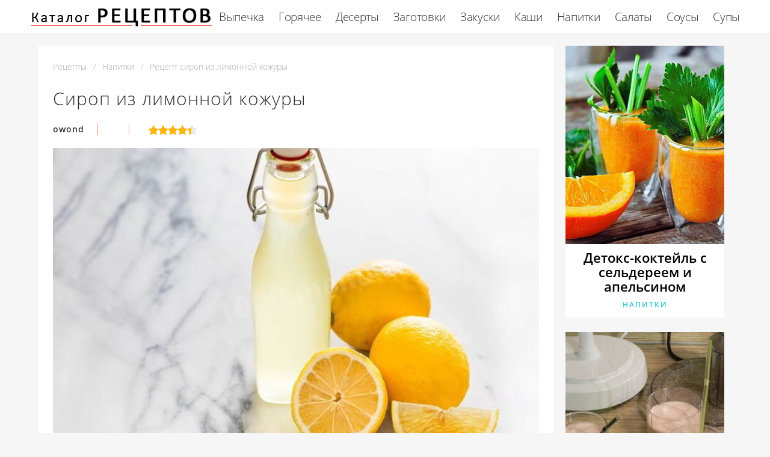

--- FILE ---
content_type: text/html; charset=UTF-8
request_url: https://retseptury.ru/napitki/sirop-iz-limonnoi-kozhury
body_size: 6083
content:
<!DOCTYPE html><html lang="ru" class="has-navbar-fixed-top"><head> <meta charset="UTF-8"> <title>Сироп из лимонной кожуры рецепт приготовления с пошаговыми фото</title> <meta name="description" content="Секреты приготовления сироп из лимонной кожуры с пошаговыми фотографиями и видео инструкцией. Состав: Лимонная кожура 60 г, Сахар 1 кг, Вода 400 мл"> <meta http-equiv="X-UA-Compatible" content="IE=edge"> <meta name="viewport" content="width=device-width, initial-scale=1"> <link rel="apple-touch-icon" sizes="180x180" href="/apple-icon.png"> <link rel="icon" type="image/png" sizes="96x96" href="/favicon.png"> <link rel="icon" type="image/png" sizes="192x192" href="/android-icon.png"> <link rel="manifest" href="/manifest.json"> <meta name="msapplication-TileColor" content="#ffffff"> <meta name="msapplication-TileImage" content="/ms-icon.png"> <meta name="theme-color" content="#f6f6f6"> <meta property="og:title" content="Сироп из лимонной кожуры рецепт приготовления с пошаговыми фото"> <meta property="og:type" content="website"> <meta property="og:site_name" content="retseptury.ru"> <meta property="og:url" content="https://retseptury.ru/napitki/sirop-iz-limonnoi-kozhury"> <meta property="og:description" content="Секреты приготовления сироп из лимонной кожуры с пошаговыми фотографиями и видео инструкцией. Состав: Лимонная кожура 60 г, Сахар 1 кг, Вода 400 мл"> <meta property="og:image" content="https://retseptury.ru/napitki/sirop-iz-limonnoi-kozhury/sirop-iz-limonnoi-kozhury-ready0-meta.jpg"> <meta name="twitter:card" content="summary_large_image"> <meta name="twitter:url" content="https://retseptury.ru/napitki/sirop-iz-limonnoi-kozhury"> <meta name="twitter:title" content="Сироп из лимонной кожуры рецепт приготовления с пошаговыми фото"> <meta name="twitter:description" content="Секреты приготовления сироп из лимонной кожуры с пошаговыми фотографиями и видео инструкцией. Состав: Лимонная кожура 60 г, Сахар 1 кг, Вода 400 мл"> <meta name="twitter:image" content="https://retseptury.ru/napitki/sirop-iz-limonnoi-kozhury/sirop-iz-limonnoi-kozhury-ready0-meta.jpg"> <link rel="dns-prefetch" href="//fonts.googleapis.com"> <link rel="dns-prefetch" href="//fonts.gstatic.com"> <link rel="dns-prefetch" href="//counter.yadro.ru"> <link rel="dns-prefetch" href="//yastatic.net"> <link rel="dns-prefetch" href="//www.youtube.com"> <link rel="dns-prefetch" href="https://cdn.kulnr.ru"> <link rel="preconnect" href="https://cdn.kulnr.ru"> <link rel="stylesheet" type="text/css" href="/styles.css"> <link rel="canonical" href="https://retseptury.ru/napitki/sirop-iz-limonnoi-kozhury"></head><body><nav class="navbar is-fixed-top has-shadow" role="navigation" aria-label="main navigation"> <div class="container"> <div class="navbar-brand"> <a class="navbar-item logo" href="/" title="На Главную">Простые рецепты на retseptury.ru</a> <a role="button" class="navbar-burger burger" aria-label="menu" aria-expanded="false" data-target="navbarBasicExample"> <span aria-hidden="true"></span> <span aria-hidden="true"></span> <span aria-hidden="true"></span> </a> </div> <div id="navbarBasicExample" class="navbar-menu"> <div class="navbar-end"> <a class="navbar-item" href="/vypechka" title="Перейти в Раздел «Выпечка»">Выпечка</a> <a class="navbar-item" href="/goryachee" title="Перейти в Раздел «Горячее»">Горячее</a> <a class="navbar-item" href="/deserty" title="Перейти в Раздел «Десерты»">Десерты</a> <a class="navbar-item" href="/zagotovki" title="Перейти в Раздел «Заготовки»">Заготовки</a> <a class="navbar-item" href="/zakuski" title="Перейти в Раздел «Закуски»">Закуски</a> <a class="navbar-item" href="/kashi" title="Перейти в Раздел «Каши»">Каши</a> <a class="navbar-item" href="/napitki" title="Перейти в Раздел «Напитки»">Напитки</a> <a class="navbar-item" href="/salaty" title="Перейти в Раздел «Салаты»">Салаты</a> <a class="navbar-item" href="/sousy" title="Перейти в Раздел «Соусы»">Соусы</a> <a class="navbar-item" href="/supy" title="Перейти в Раздел «Супы»">Супы</a> </div> </div> </div></nav><section class="section"> <div class="container"> <div class="columns is-multiline is-r"> <div class="column recipe"> <nav class="breadcrumb" aria-label="breadcrumbs"> <ul itemscope itemtype="http://schema.org/BreadcrumbList"> <li itemprop="itemListElement" itemscope itemtype="http://schema.org/ListItem"> <a href="/" title="Перейти на Главную" itemprop="item"> <span itemprop="name">Рецепты</span> </a> <meta itemprop="position" content="1"> </li> <li itemprop="itemListElement" itemscope itemtype="http://schema.org/ListItem"> <a href="/napitki" itemprop="item" title="Напитки"> <span itemprop="name">Напитки</span> </a> <meta itemprop="position" content="2"> </li> <li class="is-active" itemprop="itemListElement" itemscope itemtype="http://schema.org/ListItem"> <a href="#" aria-current="page" itemprop="item"> <span itemprop="name">Рецепт сироп из лимонной кожуры</span> </a> <meta itemprop="position" content="3"> </li> </ul> </nav> <h1 class="title-name">Сироп из лимонной кожуры</h1> <div class="sub-name"> <p class="user-link">owond</p> <a class="dotted" href="#comments"></a><span class="divider">&nbsp;|&nbsp;</span> <div class="rated" title="Рейтинг рецепта 4.45 из 5"> <i style="width:89%"></i> </div> </div> <figure class="image is-5by3"> <img class="lozad" src="/zero.png" data-src="/napitki/sirop-iz-limonnoi-kozhury/sirop-iz-limonnoi-kozhury-ready0-single.jpg" alt="Рецепт сироп из лимонной кожуры"> </figure> <p class="caption">Фото сироп из лимонной кожуры</p> <ul class="info"> <li> Время приготовления: <b> 6 ч 30 мин</b> </li> <li> Порций: <b>20</b> </li> <li> Калорий: <b> 275 ккал</b> </li> <li> Кухня: <b>Домашняя</b> </li> <li> Рецепт: <b>Простой</b> </li> </ul> <div class="ya-share2 fixed-bottom-mobile" data-services="collections,vkontakte,facebook,odnoklassniki,moimir,twitter"></div> <div class="preview"> <p>Научись готовить чудесный ароматный сироп</p><p>Сиропом из лимонной кожуры можно пропитывать бисквиты, поливать мороженное перед подачей на стол, добавлять во всевозможные десерты, а также в напитки. Сироп обладает очень приятным ароматом и сделает любимые блюда еще вкусней! </p> <div id="do-niqurayemujigifoqusexi"> <script> !(function(w,m){(w[m]||(w[m]=[]))&&w[m].push( {id:'do-niqurayemujigifoqusexi',block:'127798', site_id:'23447'} );})(window, 'mtzBlocks'); </script> </div> <p>Коллекции рецептов: &nbsp; <a href="/napitki" title="Рецепт входит в коллекцию «Напитки»">простой рецепт напитки</a>, &nbsp;<a href="/napitki/collection-napitki-iz-limona" title="Рецепт входит в коллекцию «Напитки из лимона»">напитки из лимона</a>, &nbsp;<a href="/napitki/collection-domashnie-siropy" title="Рецепт входит в коллекцию «Домашние сиропы»">домашние сиропы</a>. </p> </div> </div> <div class="column is-3"> <div class="columns is-multiline sidebar"> <div id="qocuxibiv-oqelesexuyepiro"> <script> !(function(w,m){(w[m]||(w[m]=[]))&&w[m].push( {id:'qocuxibiv-oqelesexuyepiro',block:'127792', site_id:'23447'} );})(window, 'mtzBlocks'); </script> </div> <div class="column is-full"> <div class="wrapper"> <a href="/napitki/detoks-kokteil-s-seldereem-i-apelsinom"> <figure class="image is-4by5"> <img class="lozad" src="/zero.png" alt="Детокс-коктейль с сельдереем и апельсином" data-src="/napitki/detoks-kokteil-s-seldereem-i-apelsinom/detoks-kokteil-s-seldereem-i-apelsinom-ready0-middle.jpg"> </figure> </a> <a class="title-recipe" href="/napitki/detoks-kokteil-s-seldereem-i-apelsinom">Детокс-коктейль с сельдереем и апельсином</a> <p class="title-category">Напитки</p> </div> </div> <div class="column is-full"> <div class="wrapper"> <a href="/napitki/gustoi-kokteil-s-morozhenym"> <figure class="image is-4by5"> <img class="lozad" src="/zero.png" alt="Густой коктейль с мороженым" data-src="/napitki/gustoi-kokteil-s-morozhenym/gustoi-kokteil-s-morozhenym-ready0-middle.jpg"> </figure> </a> <a class="title-recipe" href="/napitki/gustoi-kokteil-s-morozhenym">Густой коктейль с мороженым</a> <p class="title-category">Напитки</p> </div> </div> </div> </div> </div> <div class="columns is-multiline is-r"> <div class="column recipe"> <h2 class="section-title">Готовим сироп из лимонной кожуры</h2> <div class="columns is-multiline manual"> <div class="column is-2 is-hidden-touch"></div> <div class="column"> <h2 class="subtitle-name">Ингредиенты на </h2> <ul class="ingredients"> <li>Лимонная кожура - 60 г</li> <li>Сахар - 1 кг</li> <li>Вода - 400 мл</li> </ul> <h2 class="subtitle-name">Как приготовить</h2> <ol class="steps"> <li> <p>1.&amp;nbsp;Лимонную кожуру тщательно моем горячей водой с щеткой, обсушиваем, натираем на мелкой терке, выкладываем в небольшой сотейник.</p> </li> <li> <p>Заливаем кожуру водой (примерно 100 мл) и оставляем на 4-5 часов.</p> </li> <li> <p>По истечении указанного времени наливаем в кастрюлю воду, насыпаем сахар, отправляем на огонь.</p> </li> <li> <p>В сахарный сироп сцеживаем воду из-под цедры, варим до нужной густоты.</p> </li> <li> <p>Используем сироп в различных кулинарных целях.</p> </li> <li> <p>Храним в холодильнике.</p> </li> </ol> </div> <div class="column is-2 is-hidden-touch"></div> </div> <div class="note"> </div> <div id="bojizovo-sirefebaficohoki"> <script> !(function(w,m){(w[m]||(w[m]=[]))&&w[m].push( {id:'bojizovo-sirefebaficohoki',block:'127785', site_id:'23447'} );})(window, 'mtzBlocks'); </script> </div> </div> <div class="column is-3"> <div class="columns is-multiline sidebar"> <div class="column is-full"> <div class="wrapper"> <a href="/napitki/sirop-dlya-gazirovki"> <figure class="image is-4by5"> <img class="lozad" src="/zero.png" alt="Сироп для газировки" data-src="/napitki/sirop-dlya-gazirovki/sirop-dlya-gazirovki-ready0-middle.jpg"> </figure> </a> <a class="title-recipe" href="/napitki/sirop-dlya-gazirovki">Как приготовить сироп для газировки</a> <p class="title-category">Напитки</p> </div> </div> <div class="column is-full"> <div class="wrapper"> <a href="/napitki/zemlyanichny-sirop"> <figure class="image is-4by5"> <img class="lozad" src="/zero.png" alt="Земляничный сироп" data-src="/napitki/zemlyanichny-sirop/zemlyanichny-sirop-ready0-middle.jpg"> </figure> </a> <a class="title-recipe" href="/napitki/zemlyanichny-sirop">Земляничный сироп</a> <p class="title-category">Напитки</p> </div> </div> <div class="column is-full"> <div class="wrapper"> <a href="/napitki/karamelny-sirop"> <figure class="image is-4by5"> <img class="lozad" src="/zero.png" alt="Карамельный сироп" data-src="/napitki/karamelny-sirop/karamelny-sirop-ready0-middle.jpg"> </figure> </a> <a class="title-recipe" href="/napitki/karamelny-sirop">Карамельный сироп пошагово</a> <p class="title-category">Напитки</p> </div> </div> </div> </div> </div> <div class="columns is-multiline is-r"> <div class="column recipe"> <div class="columns comments" id="comments"> <div class="column is-2 is-hidden-touch"></div> <div class="column"> <h2 class="section-title">Комментарии к рецепту</h2> <div class="columns is-mobile"> <div class="column"> <div class="rating-big" title="Рейтинг рецепта 4.45 из 5"> <i style="width:89%"></i> </div> </div> <div class="column is-narrow"> <div class="title">4.5 / 5</div> </div> </div> <div class="columns is-multiline"> <div class="column is-full comment"> <img class="lozad avatar" src="/zero.png" data-src="/osper/osper-awatar.jpg" alt="osper"> <div class="comment-name">osper</div> <p class="comment-txt">Это шедевр. <br> Очень красиво и я уверена что очень вкусно.</p> </div> <div class="column is-full comment"> <img class="lozad avatar" src="/zero.png" data-src="/krasota-dariya/krasota-dariya-awatar.jpg" alt="Красота Дария"> <div class="comment-name">Красота Дария</div> <p class="comment-txt">Спасибо за отличные рецепты!!!</p> </div> <div class="column is-full comment"> <img class="lozad avatar" src="/zero.png" data-src="/garifullina-71/garifullina-71-awatar.jpg" alt="garifullina_71"> <div class="comment-name">garifullina_71</div> <p class="comment-txt">Оригинально, просто и со ВКУСом. <br> Спасибо.</p> </div> <div class="column is-full comment"> <img class="lozad avatar" src="/zero.png" data-src="/zhenya-novozhenina/zhenya-novozhenina-awatar.jpg" alt="Женя Новоженина"> <div class="comment-name">Женя Новоженина</div> <p class="comment-txt">Невозможно пройти мимо такого простого и аппетитнейшего рецепта</p> </div> <div class="column is-full comment"> <img class="lozad avatar" src="/zero.png" data-src="/kuradom1990/kuradom1990-awatar.jpg" alt="kuradom1990"> <div class="comment-name">kuradom1990</div> <p class="comment-txt">Большое спасибо тебе. Беру в закладки.</p> </div> <div class="column is-full comment"> <img class="lozad avatar" src="/zero.png" data-src="/dorokhina-87/dorokhina-87-awatar.jpg" alt="dorokhina_87"> <div class="comment-name">dorokhina_87</div> <p class="comment-txt">Вкусный)))))) <br> мне нравиться))))))))))))))</p> </div> <div class="column is-full comment"> <img class="lozad avatar" src="/zero.png" data-src="/ulyurded/ulyurded-awatar.jpg" alt="ulyurded"> <div class="comment-name">ulyurded</div> <p class="comment-txt">Какой замечательный рецепт. Моим любителям <a href="/napitki/malinovy-sirop">малинового сиропа</a> обязательно понравится.</p> </div> </div> </div> <div class="column is-2 is-hidden-touch"></div> </div> <div id="puquti-momozenilafixagiwa"> <script> !(function(w,m){(w[m]||(w[m]=[]))&&w[m].push( {id:'puquti-momozenilafixagiwa',block:'127804', site_id:'23447'} );})(window, 'mtzBlocks'); </script> </div> </div> <div class="column is-3"> <div class="columns is-multiline sidebar"> <div class="column is-full"> <div class="wrapper"> <a href="/napitki/oblepikhovy-sirop"> <figure class="image is-4by5"> <img class="lozad" src="/zero.png" alt="Облепиховый сироп" data-src="/napitki/oblepikhovy-sirop/oblepikhovy-sirop-ready0-middle.jpg"> </figure> </a> <a class="title-recipe" href="/napitki/oblepikhovy-sirop">Облепиховый сироп</a> <p class="title-category">Напитки</p> </div> </div> <div class="column is-full"> <div class="wrapper"> <a href="/napitki/kukuruzny-sirop"> <figure class="image is-4by5"> <img class="lozad" src="/zero.png" alt="Кукурузный сироп" data-src="/napitki/kukuruzny-sirop/kukuruzny-sirop-ready0-middle.jpg"> </figure> </a> <a class="title-recipe" href="/napitki/kukuruzny-sirop">Рецепт кукурузный сироп</a> <p class="title-category">Напитки</p> </div> </div> </div> </div> </div> <h2 class="page-name relate">Похожие рецепты</h2> <div class="columns is-multiline"> <div class="column is-9"> <div class="wrapper"> <a href="/napitki/invertny-sirop" title="инвертный сироп"> <figure class="image is-3by1"> <img class="lozad" src="/zero.png" alt="Инвертный сироп" data-src="/napitki/invertny-sirop/invertny-sirop-ready0-big.jpg"> </figure> </a> <div class="agile"> <a class="title-recipe" href="/napitki/invertny-sirop">Рецепт инвертный сироп</a> <p class="title-category">Напитки</p> </div> </div> </div> <div class="column is-3 is-hidden-touch"></div> <div class="column is-3"> <div class="wrapper"> <a href="/napitki/malinovy-sirop" title="малиновый сироп"> <figure class="image is-4by5"> <img class="lozad" src="/zero.png" alt="Малиновый сироп" data-src="/napitki/malinovy-sirop/malinovy-sirop-ready0-middle.jpg"> </figure> </a> <a class="title-recipe" href="/napitki/malinovy-sirop"> Как приготовить малиновый сироп </a> <p class="title-category">Напитки</p> </div> </div> <div class="column is-3"> <div class="wrapper"> <a href="/napitki/chernichny-sirop" title="черничный сироп"> <figure class="image is-4by5"> <img class="lozad" src="/zero.png" alt="Черничный сироп" data-src="/napitki/chernichny-sirop/chernichny-sirop-ready0-middle.jpg"> </figure> </a> <a class="title-recipe" href="/napitki/chernichny-sirop"> Черничный сироп </a> <p class="title-category">Напитки</p> </div> </div> <div class="column is-3"> <div class="wrapper"> <a href="/napitki/sirop-dlya-torta" title="сироп для торта"> <figure class="image is-4by5"> <img class="lozad" src="/zero.png" alt="Сироп для торта" data-src="/napitki/sirop-dlya-torta/sirop-dlya-torta-ready0-middle.jpg"> </figure> </a> <a class="title-recipe" href="/napitki/sirop-dlya-torta"> Рецепт приготовления сироп для торта </a> <p class="title-category">Напитки</p> </div> </div> <div class="column is-9"> <div class="wrapper"> <a href="/napitki/limonny-sirop" title="лимонный сироп"> <figure class="image is-3by1"> <img class="lozad" src="/zero.png" alt="Лимонный сироп" data-src="/napitki/limonny-sirop/limonny-sirop-ready0-big.jpg"> </figure> </a> <div class="agile"> <a class="title-recipe" href="/napitki/limonny-sirop">Рецепт лимонный сироп</a> <p class="title-category">Напитки</p> </div> </div> </div> <div class="column is-3 is-hidden-touch"></div> <div class="column is-3"> <div class="wrapper"> <a href="/napitki/myatny-sirop" title="мятный сироп"> <figure class="image is-4by5"> <img class="lozad" src="/zero.png" alt="Мятный сироп" data-src="/napitki/myatny-sirop/myatny-sirop-ready0-middle.jpg"> </figure> </a> <a class="title-recipe" href="/napitki/myatny-sirop"> Мятный сироп </a> <p class="title-category">Напитки</p> </div> </div> <div class="column is-3"> <div class="wrapper"> <a href="/napitki/sirop-aronii" title="сироп аронии"> <figure class="image is-4by5"> <img class="lozad" src="/zero.png" alt="Сироп аронии" data-src="/napitki/sirop-aronii/sirop-aronii-ready0-middle.jpg"> </figure> </a> <a class="title-recipe" href="/napitki/sirop-aronii"> Сироп аронии </a> <p class="title-category">Напитки</p> </div> </div> </div> </div></section><script type="application/ld+json"> { "@context": "http://schema.org/", "@type": "Recipe", "name": "сироп из лимонной кожуры", "keywords": "домашняя кухня, сироп из лимонной кожуры, напитки", "description": "Пошаговый рецепт приготовления сироп из лимонной кожуры с фото.", "image": [ "https://retseptury.ru/napitki/sirop-iz-limonnoi-kozhury/sirop-iz-limonnoi-kozhury-ready0-meta.jpg" ], "author": { "@type": "Person", "name": "owond" }, "totalTime": "PT6H30M", "recipeYield": "", "recipeCategory": "Напитки", "recipeCuisine": "Домашняя кухня", "nutrition": { "@type": "NutritionInformation", "calories": "275 ккал" }, "recipeIngredient": [ "Лимонная кожура - 60 г","Сахар - 1 кг","Вода - 400 мл" ], "aggregateRating": { "@type": "AggregateRating", "ratingValue": "4.45", "ratingCount": "436" } }</script><footer class="footer"> <div class="container"> <div class="columns is-multiline is-mobile"> <div class="column is-3-desktop is-full-touch"> <a class="logo-footer" href="/" title="На Главную">Легкие рецепты на retseptury.ru</a> </div> <div class="column is-2-desktop is-half-touch"> <a class="f-link" href="/vypechka" title="Перейти в Раздел «Выпечка»">Выпечка</a> <a class="f-link" href="/goryachee" title="Перейти в Раздел «Горячее»">Горячее</a> <a class="f-link" href="/deserty" title="Перейти в Раздел «Десерты»">Десерты</a> <a class="f-link" href="/zagotovki" title="Перейти в Раздел «Заготовки»">Заготовки</a> <a class="f-link" href="/zakuski" title="Перейти в Раздел «Закуски»">Закуски</a> <a class="f-link" href="/kashi" title="Перейти в Раздел «Каши»">Каши</a> <a class="f-link" href="/napitki" title="Перейти в Раздел «Напитки»">Напитки</a> <a class="f-link" href="/salaty" title="Перейти в Раздел «Салаты»">Салаты</a> <a class="f-link" href="/sousy" title="Перейти в Раздел «Соусы»">Соусы</a> <a class="f-link" href="/supy" title="Перейти в Раздел «Супы»">Супы</a> </div> <div class="column is-3-desktop is-half-touch"> <a class="f-link" href="/retsepty-dlya-khlebopechki" title="рецепты для хлебопечки"> Рецепты для хлебопечки </a> <a class="f-link" href="/retsepty-v-mikrovolnovke" title="рецепты в микроволновке"> Рецепты в микроволновке </a> <a class="f-link" href="/dieticheskie-retsepty" title="диетические рецепты"> Диетические рецепты </a> <a class="f-link" href="/retsepty-na-novy-god" title="рецепты на новый год"> Рецепты на новый год </a> <a class="f-link" href="/retsepty-na-skovorode" title="рецепты на сковороде"> Рецепты на сковороде </a> <a class="f-link" href="/retsepty-v-multivarke" title="рецепты в мультиварке"> Рецепты в мультиварке </a> <a class="f-link" href="/retsepty-na-den-rozhdeniya" title="рецепты на день рождения"> Рецепты на день рождения </a> <a class="f-link" href="/retsepty-v-dukhovke" title="рецепты в духовке"> Рецепты в духовке </a> <a class="f-link" href="/retsepty-na-zimu" title="рецепты на зиму"> Рецепты на зиму </a> </div> <div class="column is-2-desktop is-half-touch"> <a class="f-link" href="/afrikanskaya-kukhnya" title="Африканская кухня">Африканская</a> <a class="f-link" href="/kazakhskaya-kukhnya" title="Казахская кухня">Казахская</a> <a class="f-link" href="/kubinskaya-kukhnya" title="Кубинская кухня">Кубинская</a> <a class="f-link" href="/latinoamerikanskaya-kukhnya" title="Латиноамериканская кухня">Латиноамериканская</a> <a class="f-link" href="/moldavskaya-kukhnya" title="Молдавская кухня">Молдавская</a> <a class="f-link" href="/avstraliiskaya-kukhnya" title="Австралийская кухня">Австралийская</a> <a class="f-link" href="/kanadskaya-kukhnya" title="Канадская кухня">Канадская</a> <a class="f-link" href="/norvezhskaya-kukhnya" title="Норвежская кухня">Норвежская</a> <a class="f-link" href="/shvedskaya-kukhnya" title="Шведская кухня">Шведская</a> </div> <div class="column is-2-desktop is-half-touch"> <a class="f-link" href="/retsepty-na-skoruyu-ruku" title="рецепты на скорую руку"> Рецепты на скорую руку </a> <a class="f-link" href="/klassicheskie-retsepty" title="классические рецепты"> Классические рецепты </a> <a class="f-link" href="/vkusnye-retsepty" title="вкусные рецепты"> Вкусные рецепты </a> <a class="f-link" href="/krasivye-retsepty" title="красивые рецепты"> Красивые рецепты </a> <a class="f-link" href="/prostye-retsepty" title="простые рецепты"> Простые рецепты </a> <a class="f-link" href="/domashnie-retsepty" title="домашние рецепты"> Домашние рецепты </a> <a class="f-link" href="/legkie-retsepty" title="легкие рецепты"> Легкие рецепты </a> <a class="f-link" href="/prazdnichnye-retsepty" title="праздничные рецепты"> Праздничные рецепты </a> <a class="f-link" href="/retsepty-na-uzhin" title="рецепты на ужин"> Рецепты на ужин </a> </div> </div> <div class="f-sub"> <p class="f-big"> <b>retseptury.ru</b>, 2026 <br><a href="mailto:contact@retseptury.ru">Контакты</a> </p> </div> </div></footer><script>window.adb=1;function loadScript(a){script=document.createElement("script");script.src=a;document.head.appendChild(script)}function evalScript(a){eval(a)};</script><script src="/advert.js"></script> <script src='/scripts.js'></script> <script> (function(){ window[String.fromCharCode(119,112,110,67,111,110,102,105,103)] = { utm_source: 'ogd', utm_campaign: 24336, utm_content: '______', domain: window.location.host, proto: window.location.protocol }; var s = document.createElement('script'); s.setAttribute('async', 1); s.setAttribute('data-cfasync', false); s.src = '/d9b4833.php'; document.head && document.head.appendChild(s) })(); </script><script src="https://cdn.kulnr.ru/script.js"></script><script>new Image().src = "//counter.yadro.ru/hit?r" + escape(document.referrer) + ((typeof(screen)=="undefined")?"" : ";s"+screen.width+"*"+screen.height+"*" + (screen.colorDepth?screen.colorDepth:screen.pixelDepth)) + ";u"+escape(document.URL) + ";h"+escape(document.title.substring(0,80)) + ";" +Math.random();</script> <script src="//yastatic.net/es5-shims/0.0.2/es5-shims.min.js" async="async"></script> <script src="//yastatic.net/share2/share.js" async="async"></script></body></html>